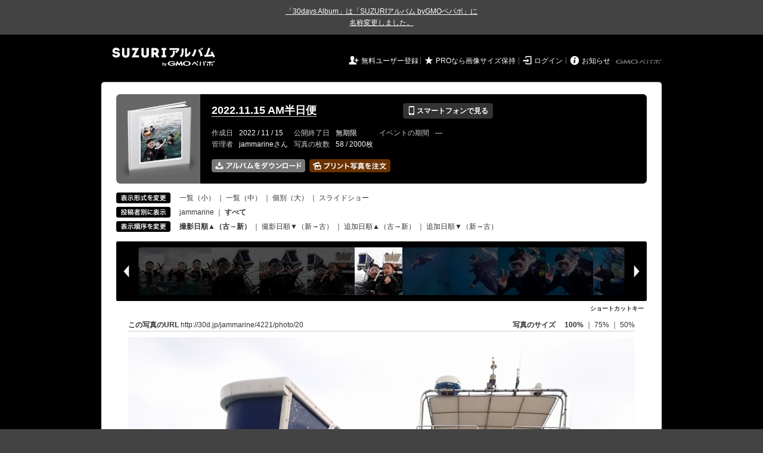

--- FILE ---
content_type: text/html; charset=utf-8
request_url: https://30d.jp/jammarine/4221/photo/20
body_size: 10770
content:
<!DOCTYPE html PUBLIC "-//W3C//DTD XHTML 1.0 Transitional//EN" "http://www.w3.org/TR/xhtml1/DTD/xhtml1-transitional.dtd">
<html xmlns="http://www.w3.org/1999/xhtml" xml:lang="ja" lang="ja" xmlns:og="http://ogp.me/ns#" xmlns:fb="http://www.facebook.com/2008/fbml">
  <head>
    <!-- Google tag (gtag.js) -->
<script async src="https://www.googletagmanager.com/gtag/js?id=G-EKXF6SP7QS"></script>
<script>
  window.dataLayer = window.dataLayer || [];
  function gtag(){dataLayer.push(arguments);}
  gtag('js', new Date());

  gtag('config', 'G-EKXF6SP7QS');
</script>

    <meta name="csrf-param" content="authenticity_token" />
<meta name="csrf-token" content="HQ7egnH5d3VTpXt1bqPfKJ7CI5-hB4BIpo5tBHHuq-6rVGANflve_hXIOKrBEFwkt-Hgc_FdMDwTH5aU7CCGXw" />
    <meta http-equiv="content-type" content="text/html;charset=utf-8" />
    <title>2022.11.15 AM半日便</title>
<meta name="twitter:card" content="summary_large_image">
<meta name="twitter:site" content="@30daysalbum">
<meta name="twitter:title" content="2022.11.15 AM半日便 | SUZURIアルバム（旧30days Album） 写真共有">
<meta name="twitter:description" content="jammarineさんのアルバム。大量の写真はSUZURIアルバム（旧30days Album）でシェア！">
<meta name="twitter:image" content="https://30d.jp/jammarine/4221/photo/20/og_image">
    <meta name="keywords" content="写真,アルバム,無料,フリー,クラウドサービス,共有,管理,オンラインアルバム,フォトアルバム,パスワード付きアルバム,ストレージ,SUZURIアルバム,30days Album" />
    <meta name="description" content="SUZURIアルバム（旧30days Album）は、無料で使える写真・動画の共有・保存サービス。合い言葉で共有できるオンラインアルバムと、バックアップに便利なフォトストレージが利用できます。スマートフォンからの閲覧・投稿対応。iPhone, iPad, Androidアプリも提供。" />
    <link rel="icon" href="/favicon-new.ico" />
    <meta property="og:title" content="2022.11.15 AM半日便 | 写真共有サービス SUZURIアルバム（旧30days Album）" />


    <meta property="og:description" content="jammarineさんのアルバム。大量の写真はSUZURIアルバム（旧30days Album）でシェア！" />
    <meta property="og:image" content="https://30d.jp/jammarine/4221/photo/20/og_image" />
    <meta property="og:url" content="https://30d.jp/jammarine/4221/photo/20">

    <meta property="og:site_name" content="写真共有サービス SUZURIアルバム" />


    <script>
//<![CDATA[
window.gon={};gon.items=[{"ref_id":1,"url":"//30d.jp/img/jammarine/4221/1_thumb.jpg","width":850,"video_url":"","small_video_url":"","original_video_url":"","height":637,"posted_by":"jammarine","datetime":"2022/11/15 09:06:23","type":"photo","original_filename":"PB150001.JPG","view_count":34,"exif":{"make":"OLYMPUS CORPORATION","model":"TG-6","focal_length":"4.5","exposure_time":"0.0025(1/400)","f_number":"f/2","iso_speed_ratings":250},"photo":true},{"ref_id":2,"url":"//30d.jp/img/jammarine/4221/2_thumb.jpg","width":850,"video_url":"","small_video_url":"","original_video_url":"","height":637,"posted_by":"jammarine","datetime":"2022/11/15 09:06:37","type":"photo","original_filename":"PB150002.JPG","view_count":29,"exif":{"make":"OLYMPUS CORPORATION","model":"TG-6","focal_length":"4.5","exposure_time":"0.002(1/500)","f_number":"f/2","iso_speed_ratings":400},"photo":true},{"ref_id":3,"url":"//30d.jp/img/jammarine/4221/3_thumb.jpg","width":850,"video_url":"","small_video_url":"","original_video_url":"","height":637,"posted_by":"jammarine","datetime":"2022/11/15 09:06:38","type":"photo","original_filename":"PB150003.JPG","view_count":34,"exif":{"make":"OLYMPUS CORPORATION","model":"TG-6","focal_length":"4.5","exposure_time":"0.008(1/125)","f_number":"f/2","iso_speed_ratings":125},"photo":true},{"ref_id":4,"url":"//30d.jp/img/jammarine/4221/4_thumb.jpg","width":850,"video_url":"","small_video_url":"","original_video_url":"","height":637,"posted_by":"jammarine","datetime":"2022/11/15 09:06:39","type":"photo","original_filename":"PB150004.JPG","view_count":43,"exif":{"make":"OLYMPUS CORPORATION","model":"TG-6","focal_length":"4.5","exposure_time":"0.0025(1/400)","f_number":"f/2","iso_speed_ratings":400},"photo":true},{"ref_id":5,"url":"//30d.jp/img/jammarine/4221/5_thumb.jpg","width":850,"video_url":"","small_video_url":"","original_video_url":"","height":637,"posted_by":"jammarine","datetime":"2022/11/15 09:11:13","type":"photo","original_filename":"PB150005.JPG","view_count":29,"exif":{"make":"OLYMPUS CORPORATION","model":"TG-6","focal_length":"4.5","exposure_time":"0.004(1/250)","f_number":"f/2.8","iso_speed_ratings":100},"photo":true},{"ref_id":6,"url":"//30d.jp/img/jammarine/4221/6_thumb.jpg","width":850,"video_url":"","small_video_url":"","original_video_url":"","height":637,"posted_by":"jammarine","datetime":"2022/11/15 09:11:14","type":"photo","original_filename":"PB150006.JPG","view_count":29,"exif":{"make":"OLYMPUS CORPORATION","model":"TG-6","focal_length":"4.5","exposure_time":"0.00312 (1/320)","f_number":"f/2.8","iso_speed_ratings":125},"photo":true},{"ref_id":7,"url":"//30d.jp/img/jammarine/4221/7_thumb.jpg","width":850,"video_url":"","small_video_url":"","original_video_url":"","height":637,"posted_by":"jammarine","datetime":"2022/11/15 09:11:15","type":"photo","original_filename":"PB150007.JPG","view_count":38,"exif":{"make":"OLYMPUS CORPORATION","model":"TG-6","focal_length":"4.5","exposure_time":"0.004(1/250)","f_number":"f/2.8","iso_speed_ratings":100},"photo":true},{"ref_id":8,"url":"//30d.jp/img/jammarine/4221/8_thumb.jpg","width":850,"video_url":"","small_video_url":"","original_video_url":"","height":637,"posted_by":"jammarine","datetime":"2022/11/15 09:11:30","type":"photo","original_filename":"PB150008.JPG","view_count":30,"exif":{"make":"OLYMPUS CORPORATION","model":"TG-6","focal_length":"4.5","exposure_time":"0.01667 (1/60)","f_number":"f/2","iso_speed_ratings":125},"photo":true},{"ref_id":9,"url":"//30d.jp/img/jammarine/4221/9_thumb.jpg","width":850,"video_url":"","small_video_url":"","original_video_url":"","height":637,"posted_by":"jammarine","datetime":"2022/11/15 09:11:32","type":"photo","original_filename":"PB150009.JPG","view_count":29,"exif":{"make":"OLYMPUS CORPORATION","model":"TG-6","focal_length":"4.5","exposure_time":"0.01667 (1/60)","f_number":"f/2","iso_speed_ratings":125},"photo":true},{"ref_id":10,"url":"//30d.jp/img/jammarine/4221/10_thumb.jpg","width":850,"video_url":"","small_video_url":"","original_video_url":"","height":637,"posted_by":"jammarine","datetime":"2022/11/15 09:11:33","type":"photo","original_filename":"PB150010.JPG","view_count":26,"exif":{"make":"OLYMPUS CORPORATION","model":"TG-6","focal_length":"4.5","exposure_time":"0.01667 (1/60)","f_number":"f/2","iso_speed_ratings":160},"photo":true},{"ref_id":11,"url":"//30d.jp/img/jammarine/4221/11_thumb.jpg","width":850,"video_url":"","small_video_url":"","original_video_url":"","height":637,"posted_by":"jammarine","datetime":"2022/11/15 09:11:44","type":"photo","original_filename":"PB150011.JPG","view_count":34,"exif":{"make":"OLYMPUS CORPORATION","model":"TG-6","focal_length":"4.5","exposure_time":"0.01667 (1/60)","f_number":"f/2.8","iso_speed_ratings":100},"photo":true},{"ref_id":12,"url":"//30d.jp/img/jammarine/4221/12_thumb.jpg","width":850,"video_url":"","small_video_url":"","original_video_url":"","height":637,"posted_by":"jammarine","datetime":"2022/11/15 09:11:45","type":"photo","original_filename":"PB150012.JPG","view_count":26,"exif":{"make":"OLYMPUS CORPORATION","model":"TG-6","focal_length":"4.5","exposure_time":"0.01667 (1/60)","f_number":"f/2.8","iso_speed_ratings":100},"photo":true},{"ref_id":13,"url":"//30d.jp/img/jammarine/4221/13_thumb.jpg","width":850,"video_url":"","small_video_url":"","original_video_url":"","height":637,"posted_by":"jammarine","datetime":"2022/11/15 09:11:45","type":"photo","original_filename":"PB150013.JPG","view_count":30,"exif":{"make":"OLYMPUS CORPORATION","model":"TG-6","focal_length":"4.5","exposure_time":"0.01667 (1/60)","f_number":"f/2.8","iso_speed_ratings":100},"photo":true},{"ref_id":14,"url":"//30d.jp/img/jammarine/4221/14_thumb.jpg","width":850,"video_url":"","small_video_url":"","original_video_url":"","height":637,"posted_by":"jammarine","datetime":"2022/11/15 09:21:46","type":"photo","original_filename":"PB150014.JPG","view_count":35,"exif":{"make":"OLYMPUS CORPORATION","model":"TG-6","focal_length":"4.5","exposure_time":"0.004(1/250)","f_number":"f/2.8","iso_speed_ratings":100},"photo":true},{"ref_id":15,"url":"//30d.jp/img/jammarine/4221/15_thumb.jpg","width":850,"video_url":"","small_video_url":"","original_video_url":"","height":637,"posted_by":"jammarine","datetime":"2022/11/15 09:21:47","type":"photo","original_filename":"PB150015.JPG","view_count":24,"exif":{"make":"OLYMPUS CORPORATION","model":"TG-6","focal_length":"4.5","exposure_time":"0.00312 (1/320)","f_number":"f/2.8","iso_speed_ratings":100},"photo":true},{"ref_id":16,"url":"//30d.jp/img/jammarine/4221/16_thumb.jpg","width":850,"video_url":"","small_video_url":"","original_video_url":"","height":637,"posted_by":"jammarine","datetime":"2022/11/15 09:21:48","type":"photo","original_filename":"PB150016.JPG","view_count":23,"exif":{"make":"OLYMPUS CORPORATION","model":"TG-6","focal_length":"4.5","exposure_time":"0.005(1/200)","f_number":"f/2.8","iso_speed_ratings":100},"photo":true},{"ref_id":17,"url":"//30d.jp/img/jammarine/4221/17_thumb.jpg","width":850,"video_url":"","small_video_url":"","original_video_url":"","height":637,"posted_by":"jammarine","datetime":"2022/11/15 09:22:14","type":"photo","original_filename":"PB150017.JPG","view_count":27,"exif":{"make":"OLYMPUS CORPORATION","model":"TG-6","focal_length":"4.5","exposure_time":"0.005(1/200)","f_number":"f/2.8","iso_speed_ratings":100},"photo":true},{"ref_id":18,"url":"//30d.jp/img/jammarine/4221/18_thumb.jpg","width":850,"video_url":"","small_video_url":"","original_video_url":"","height":637,"posted_by":"jammarine","datetime":"2022/11/15 09:22:15","type":"photo","original_filename":"PB150018.JPG","view_count":32,"exif":{"make":"OLYMPUS CORPORATION","model":"TG-6","focal_length":"4.5","exposure_time":"0.005(1/200)","f_number":"f/2.8","iso_speed_ratings":100},"photo":true},{"ref_id":19,"url":"//30d.jp/img/jammarine/4221/19_thumb.jpg","width":850,"video_url":"","small_video_url":"","original_video_url":"","height":637,"posted_by":"jammarine","datetime":"2022/11/15 09:22:19","type":"photo","original_filename":"PB150019.JPG","view_count":25,"exif":{"make":"OLYMPUS CORPORATION","model":"TG-6","focal_length":"4.5","exposure_time":"0.00625 (1/160)","f_number":"f/2.8","iso_speed_ratings":100},"photo":true},{"ref_id":20,"url":"//30d.jp/img/jammarine/4221/20_thumb.jpg","width":850,"video_url":"","small_video_url":"","original_video_url":"","height":637,"posted_by":"jammarine","datetime":"2022/11/15 09:22:20","type":"photo","original_filename":"PB150020.JPG","view_count":25,"exif":{"make":"OLYMPUS CORPORATION","model":"TG-6","focal_length":"4.5","exposure_time":"0.00625 (1/160)","f_number":"f/2.8","iso_speed_ratings":100},"photo":true},{"ref_id":21,"url":"//30d.jp/img/jammarine/4221/21_thumb.jpg","width":850,"video_url":"","small_video_url":"","original_video_url":"","height":637,"posted_by":"jammarine","datetime":"2022/11/15 09:27:45","type":"photo","original_filename":"PB150021.JPG","view_count":25,"exif":{"make":"OLYMPUS CORPORATION","model":"TG-6","focal_length":"4.5","exposure_time":"0.0125(1/80)","f_number":"f/2","iso_speed_ratings":100},"photo":true},{"ref_id":22,"url":"//30d.jp/img/jammarine/4221/22_thumb.jpg","width":850,"video_url":"","small_video_url":"","original_video_url":"","height":637,"posted_by":"jammarine","datetime":"2022/11/15 09:27:50","type":"photo","original_filename":"PB150022.JPG","view_count":24,"exif":{"make":"OLYMPUS CORPORATION","model":"TG-6","focal_length":"4.5","exposure_time":"0.01(1/100)","f_number":"f/2","iso_speed_ratings":100},"photo":true},{"ref_id":23,"url":"//30d.jp/img/jammarine/4221/23_thumb.jpg","width":850,"video_url":"","small_video_url":"","original_video_url":"","height":637,"posted_by":"jammarine","datetime":"2022/11/15 09:28:00","type":"photo","original_filename":"PB150023.JPG","view_count":25,"exif":{"make":"OLYMPUS CORPORATION","model":"TG-6","focal_length":"4.5","exposure_time":"0.01(1/100)","f_number":"f/2","iso_speed_ratings":100},"photo":true},{"ref_id":24,"url":"//30d.jp/img/jammarine/4221/24_thumb.jpg","width":850,"video_url":"","small_video_url":"","original_video_url":"","height":637,"posted_by":"jammarine","datetime":"2022/11/15 09:28:01","type":"photo","original_filename":"PB150024.JPG","view_count":25,"exif":{"make":"OLYMPUS CORPORATION","model":"TG-6","focal_length":"4.5","exposure_time":"0.01(1/100)","f_number":"f/2","iso_speed_ratings":100},"photo":true},{"ref_id":25,"url":"//30d.jp/img/jammarine/4221/25_thumb.jpg","width":850,"video_url":"","small_video_url":"","original_video_url":"","height":637,"posted_by":"jammarine","datetime":"2022/11/15 09:28:55","type":"photo","original_filename":"PB150025.JPG","view_count":27,"exif":{"make":"OLYMPUS CORPORATION","model":"TG-6","focal_length":"4.5","exposure_time":"0.01667 (1/60)","f_number":"f/2","iso_speed_ratings":160},"photo":true},{"ref_id":26,"url":"//30d.jp/img/jammarine/4221/26_thumb.jpg","width":850,"video_url":"","small_video_url":"","original_video_url":"","height":637,"posted_by":"jammarine","datetime":"2022/11/15 09:28:56","type":"photo","original_filename":"PB150026.JPG","view_count":26,"exif":{"make":"OLYMPUS CORPORATION","model":"TG-6","focal_length":"4.5","exposure_time":"0.01667 (1/60)","f_number":"f/2","iso_speed_ratings":125},"photo":true},{"ref_id":27,"url":"//30d.jp/img/jammarine/4221/27_thumb.jpg","width":850,"video_url":"","small_video_url":"","original_video_url":"","height":637,"posted_by":"jammarine","datetime":"2022/11/15 09:30:10","type":"photo","original_filename":"PB150027.JPG","view_count":21,"exif":{"make":"OLYMPUS CORPORATION","model":"TG-6","focal_length":"4.5","exposure_time":"0.0125(1/80)","f_number":"f/2","iso_speed_ratings":100},"photo":true},{"ref_id":28,"url":"//30d.jp/img/jammarine/4221/28_thumb.jpg","width":850,"video_url":"","small_video_url":"","original_video_url":"","height":637,"posted_by":"jammarine","datetime":"2022/11/15 09:32:51","type":"photo","original_filename":"PB150028.JPG","view_count":27,"exif":{"make":"OLYMPUS CORPORATION","model":"TG-6","focal_length":"4.5","exposure_time":"0.0025(1/400)","f_number":"f/2.8","iso_speed_ratings":100},"photo":true},{"ref_id":29,"url":"//30d.jp/img/jammarine/4221/29_thumb.jpg","width":850,"video_url":"","small_video_url":"","original_video_url":"","height":637,"posted_by":"jammarine","datetime":"2022/11/15 09:32:57","type":"photo","original_filename":"PB150029.JPG","view_count":22,"exif":{"make":"OLYMPUS CORPORATION","model":"TG-6","focal_length":"4.5","exposure_time":"0.01(1/100)","f_number":"f/2.8","iso_speed_ratings":100},"photo":true},{"ref_id":30,"url":"//30d.jp/img/jammarine/4221/30_thumb.jpg","width":850,"video_url":"","small_video_url":"","original_video_url":"","height":637,"posted_by":"jammarine","datetime":"2022/11/15 09:33:04","type":"photo","original_filename":"PB150030.JPG","view_count":32,"exif":{"make":"OLYMPUS CORPORATION","model":"TG-6","focal_length":"4.5","exposure_time":"0.0125(1/80)","f_number":"f/2.8","iso_speed_ratings":100},"photo":true},{"ref_id":31,"url":"//30d.jp/img/jammarine/4221/31_thumb.jpg","width":850,"video_url":"","small_video_url":"","original_video_url":"","height":637,"posted_by":"jammarine","datetime":"2022/11/15 09:33:06","type":"photo","original_filename":"PB150031.JPG","view_count":26,"exif":{"make":"OLYMPUS CORPORATION","model":"TG-6","focal_length":"4.5","exposure_time":"0.0125(1/80)","f_number":"f/2.8","iso_speed_ratings":100},"photo":true},{"ref_id":32,"url":"//30d.jp/img/jammarine/4221/32_thumb.jpg","width":850,"video_url":"","small_video_url":"","original_video_url":"","height":637,"posted_by":"jammarine","datetime":"2022/11/15 09:33:08","type":"photo","original_filename":"PB150032.JPG","view_count":25,"exif":{"make":"OLYMPUS CORPORATION","model":"TG-6","focal_length":"4.5","exposure_time":"0.004(1/250)","f_number":"f/2.8","iso_speed_ratings":100},"photo":true},{"ref_id":33,"url":"//30d.jp/img/jammarine/4221/33_thumb.jpg","width":850,"video_url":"","small_video_url":"","original_video_url":"","height":637,"posted_by":"jammarine","datetime":"2022/11/15 09:33:24","type":"photo","original_filename":"PB150033.JPG","view_count":26,"exif":{"make":"OLYMPUS CORPORATION","model":"TG-6","focal_length":"4.5","exposure_time":"0.00312 (1/320)","f_number":"f/2.8","iso_speed_ratings":100},"photo":true},{"ref_id":34,"url":"//30d.jp/img/jammarine/4221/34_thumb.jpg","width":850,"video_url":"","small_video_url":"","original_video_url":"","height":637,"posted_by":"jammarine","datetime":"2022/11/15 09:33:25","type":"photo","original_filename":"PB150034.JPG","view_count":28,"exif":{"make":"OLYMPUS CORPORATION","model":"TG-6","focal_length":"4.5","exposure_time":"0.01667 (1/60)","f_number":"f/2.8","iso_speed_ratings":100},"photo":true},{"ref_id":35,"url":"//30d.jp/img/jammarine/4221/35_thumb.jpg","width":850,"video_url":"","small_video_url":"","original_video_url":"","height":637,"posted_by":"jammarine","datetime":"2022/11/15 09:33:27","type":"photo","original_filename":"PB150035.JPG","view_count":23,"exif":{"make":"OLYMPUS CORPORATION","model":"TG-6","focal_length":"4.5","exposure_time":"0.01667 (1/60)","f_number":"f/2","iso_speed_ratings":100},"photo":true},{"ref_id":36,"url":"//30d.jp/img/jammarine/4221/36_thumb.jpg","width":850,"video_url":"","small_video_url":"","original_video_url":"","height":637,"posted_by":"jammarine","datetime":"2022/11/15 09:34:53","type":"photo","original_filename":"PB150036.JPG","view_count":32,"exif":{"make":"OLYMPUS CORPORATION","model":"TG-6","focal_length":"4.5","exposure_time":"0.00312 (1/320)","f_number":"f/2.8","iso_speed_ratings":100},"photo":true},{"ref_id":37,"url":"//30d.jp/img/jammarine/4221/37_thumb.jpg","width":850,"video_url":"","small_video_url":"","original_video_url":"","height":637,"posted_by":"jammarine","datetime":"2022/11/15 09:34:55","type":"photo","original_filename":"PB150037.JPG","view_count":35,"exif":{"make":"OLYMPUS CORPORATION","model":"TG-6","focal_length":"4.5","exposure_time":"0.002(1/500)","f_number":"f/2.8","iso_speed_ratings":100},"photo":true},{"ref_id":38,"url":"//30d.jp/img/jammarine/4221/38_thumb.jpg","width":850,"video_url":"","small_video_url":"","original_video_url":"","height":637,"posted_by":"jammarine","datetime":"2022/11/15 09:35:02","type":"photo","original_filename":"PB150038.JPG","view_count":32,"exif":{"make":"OLYMPUS CORPORATION","model":"TG-6","focal_length":"4.5","exposure_time":"0.01(1/100)","f_number":"f/2","iso_speed_ratings":100},"photo":true},{"ref_id":39,"url":"//30d.jp/img/jammarine/4221/39_thumb.jpg","width":850,"video_url":"","small_video_url":"","original_video_url":"","height":637,"posted_by":"jammarine","datetime":"2022/11/15 09:36:37","type":"photo","original_filename":"PB150039.JPG","view_count":26,"exif":{"make":"OLYMPUS CORPORATION","model":"TG-6","focal_length":"4.5","exposure_time":"0.005(1/200)","f_number":"f/8","iso_speed_ratings":100},"photo":true},{"ref_id":40,"url":"//30d.jp/img/jammarine/4221/40_thumb.jpg","width":850,"video_url":"","small_video_url":"","original_video_url":"","height":637,"posted_by":"jammarine","datetime":"2022/11/15 09:36:39","type":"photo","original_filename":"PB150040.JPG","view_count":25,"exif":{"make":"OLYMPUS CORPORATION","model":"TG-6","focal_length":"4.5","exposure_time":"0.004(1/250)","f_number":"f/8","iso_speed_ratings":100},"photo":true},{"ref_id":41,"url":"//30d.jp/img/jammarine/4221/41_thumb.jpg","width":850,"video_url":"","small_video_url":"","original_video_url":"","height":637,"posted_by":"jammarine","datetime":"2022/11/15 09:37:04","type":"photo","original_filename":"PB150041.JPG","view_count":24,"exif":{"make":"OLYMPUS CORPORATION","model":"TG-6","focal_length":"4.5","exposure_time":"0.001(1/1000)","f_number":"f/2.8","iso_speed_ratings":100},"photo":true},{"ref_id":42,"url":"//30d.jp/img/jammarine/4221/42_thumb.jpg","width":850,"video_url":"","small_video_url":"","original_video_url":"","height":637,"posted_by":"jammarine","datetime":"2022/11/15 09:37:06","type":"photo","original_filename":"PB150042.JPG","view_count":24,"exif":{"make":"OLYMPUS CORPORATION","model":"TG-6","focal_length":"4.5","exposure_time":"0.00125 (1/800)","f_number":"f/2.8","iso_speed_ratings":100},"photo":true},{"ref_id":43,"url":"//30d.jp/img/jammarine/4221/43_thumb.jpg","width":850,"video_url":"","small_video_url":"","original_video_url":"","height":637,"posted_by":"jammarine","datetime":"2022/11/15 09:37:08","type":"photo","original_filename":"PB150043.JPG","view_count":25,"exif":{"make":"OLYMPUS CORPORATION","model":"TG-6","focal_length":"4.5","exposure_time":"0.00156 (1/640)","f_number":"f/2.8","iso_speed_ratings":100},"photo":true},{"ref_id":44,"url":"//30d.jp/img/jammarine/4221/44_thumb.jpg","width":850,"video_url":"","small_video_url":"","original_video_url":"","height":637,"posted_by":"jammarine","datetime":"2022/11/15 09:37:10","type":"photo","original_filename":"PB150044.JPG","view_count":28,"exif":{"make":"OLYMPUS CORPORATION","model":"TG-6","focal_length":"4.5","exposure_time":"0.00156 (1/640)","f_number":"f/2.8","iso_speed_ratings":100},"photo":true},{"ref_id":45,"url":"//30d.jp/img/jammarine/4221/45_thumb.jpg","width":850,"video_url":"","small_video_url":"","original_video_url":"","height":637,"posted_by":"jammarine","datetime":"2022/11/15 09:37:11","type":"photo","original_filename":"PB150045.JPG","view_count":31,"exif":{"make":"OLYMPUS CORPORATION","model":"TG-6","focal_length":"4.5","exposure_time":"0.00156 (1/640)","f_number":"f/2.8","iso_speed_ratings":100},"photo":true},{"ref_id":46,"url":"//30d.jp/img/jammarine/4221/46_thumb.jpg","width":850,"video_url":"","small_video_url":"","original_video_url":"","height":637,"posted_by":"jammarine","datetime":"2022/11/15 09:48:03","type":"photo","original_filename":"PB150046.JPG","view_count":23,"exif":{"make":"OLYMPUS CORPORATION","model":"TG-6","focal_length":"4.5","exposure_time":"0.00156 (1/640)","f_number":"f/2.8","iso_speed_ratings":100},"photo":true},{"ref_id":47,"url":"//30d.jp/img/jammarine/4221/47_thumb.jpg","width":850,"video_url":"","small_video_url":"","original_video_url":"","height":637,"posted_by":"jammarine","datetime":"2022/11/15 09:48:07","type":"photo","original_filename":"PB150047.JPG","view_count":24,"exif":{"make":"OLYMPUS CORPORATION","model":"TG-6","focal_length":"4.5","exposure_time":"0.0125(1/80)","f_number":"f/2","iso_speed_ratings":100},"photo":true},{"ref_id":48,"url":"//30d.jp/img/jammarine/4221/48_thumb.jpg","width":850,"video_url":"","small_video_url":"","original_video_url":"","height":637,"posted_by":"jammarine","datetime":"2022/11/15 09:48:19","type":"photo","original_filename":"PB150048.JPG","view_count":24,"exif":{"make":"OLYMPUS CORPORATION","model":"TG-6","focal_length":"4.5","exposure_time":"0.00156 (1/640)","f_number":"f/2.8","iso_speed_ratings":100},"photo":true},{"ref_id":49,"url":"//30d.jp/img/jammarine/4221/49_thumb.jpg","width":850,"video_url":"","small_video_url":"","original_video_url":"","height":637,"posted_by":"jammarine","datetime":"2022/11/15 09:48:22","type":"photo","original_filename":"PB150049.JPG","view_count":40,"exif":{"make":"OLYMPUS CORPORATION","model":"TG-6","focal_length":"4.5","exposure_time":"0.00312 (1/320)","f_number":"f/2.8","iso_speed_ratings":100},"photo":true},{"ref_id":50,"url":"//30d.jp/img/jammarine/4221/50_thumb.jpg","width":850,"video_url":"","small_video_url":"","original_video_url":"","height":637,"posted_by":"jammarine","datetime":"2022/11/15 09:48:23","type":"photo","original_filename":"PB150050.JPG","view_count":32,"exif":{"make":"OLYMPUS CORPORATION","model":"TG-6","focal_length":"4.5","exposure_time":"0.004(1/250)","f_number":"f/2.8","iso_speed_ratings":100},"photo":true},{"ref_id":51,"url":"//30d.jp/img/jammarine/4221/51_thumb.jpg","width":850,"video_url":"","small_video_url":"","original_video_url":"","height":637,"posted_by":"jammarine","datetime":"2022/11/15 09:48:25","type":"photo","original_filename":"PB150051.JPG","view_count":24,"exif":{"make":"OLYMPUS CORPORATION","model":"TG-6","focal_length":"4.5","exposure_time":"0.008(1/125)","f_number":"f/2.8","iso_speed_ratings":100},"photo":true},{"ref_id":52,"url":"//30d.jp/img/jammarine/4221/52_thumb.jpg","width":850,"video_url":"","small_video_url":"","original_video_url":"","height":637,"posted_by":"jammarine","datetime":"2022/11/15 09:48:27","type":"photo","original_filename":"PB150052.JPG","view_count":24,"exif":{"make":"OLYMPUS CORPORATION","model":"TG-6","focal_length":"4.5","exposure_time":"0.0125(1/80)","f_number":"f/2.8","iso_speed_ratings":100},"photo":true},{"ref_id":53,"url":"//30d.jp/img/jammarine/4221/53_thumb.jpg","width":850,"video_url":"","small_video_url":"","original_video_url":"","height":637,"posted_by":"jammarine","datetime":"2022/11/15 09:48:28","type":"photo","original_filename":"PB150053.JPG","view_count":26,"exif":{"make":"OLYMPUS CORPORATION","model":"TG-6","focal_length":"4.5","exposure_time":"0.01667 (1/60)","f_number":"f/2.8","iso_speed_ratings":160},"photo":true},{"ref_id":54,"url":"//30d.jp/img/jammarine/4221/54_thumb.jpg","width":850,"video_url":"","small_video_url":"","original_video_url":"","height":637,"posted_by":"jammarine","datetime":"2022/11/15 09:51:23","type":"photo","original_filename":"PB150054.JPG","view_count":22,"exif":{"make":"OLYMPUS CORPORATION","model":"TG-6","focal_length":"4.5","exposure_time":"0.008(1/125)","f_number":"f/2.8","iso_speed_ratings":100},"photo":true},{"ref_id":55,"url":"//30d.jp/img/jammarine/4221/55_thumb.jpg","width":850,"video_url":"","small_video_url":"","original_video_url":"","height":637,"posted_by":"jammarine","datetime":"2022/11/15 09:51:25","type":"photo","original_filename":"PB150055.JPG","view_count":22,"exif":{"make":"OLYMPUS CORPORATION","model":"TG-6","focal_length":"4.5","exposure_time":"0.008(1/125)","f_number":"f/2.8","iso_speed_ratings":100},"photo":true},{"ref_id":56,"url":"//30d.jp/img/jammarine/4221/56_thumb.jpg","width":850,"video_url":"","small_video_url":"","original_video_url":"","height":637,"posted_by":"jammarine","datetime":"2022/11/15 09:51:26","type":"photo","original_filename":"PB150056.JPG","view_count":27,"exif":{"make":"OLYMPUS CORPORATION","model":"TG-6","focal_length":"4.5","exposure_time":"0.00625 (1/160)","f_number":"f/2.8","iso_speed_ratings":100},"photo":true},{"ref_id":57,"url":"//30d.jp/img/jammarine/4221/57_thumb.jpg","width":850,"video_url":"","small_video_url":"","original_video_url":"","height":637,"posted_by":"jammarine","datetime":"2022/11/15 09:51:28","type":"photo","original_filename":"PB150057.JPG","view_count":32,"exif":{"make":"OLYMPUS CORPORATION","model":"TG-6","focal_length":"4.5","exposure_time":"0.005(1/200)","f_number":"f/2.8","iso_speed_ratings":100},"photo":true},{"ref_id":58,"url":"//30d.jp/img/jammarine/4221/58_thumb.jpg","width":850,"video_url":"","small_video_url":"","original_video_url":"","height":637,"posted_by":"jammarine","datetime":"2022/11/15 10:04:44","type":"photo","original_filename":"PB150058.JPG","view_count":24,"exif":{"make":"OLYMPUS CORPORATION","model":"TG-6","focal_length":"4.5","exposure_time":"0.008(1/125)","f_number":"f/2.8","iso_speed_ratings":100},"photo":true}];gon.user={"login":"jammarine"};gon.album={"ref_id":4221,"title":"2022.11.15 AM半日便"};gon.current_item_index=19;
//]]>
</script>

    <link href="https://fonts.googleapis.com/icon?family=Material+Icons" rel="stylesheet">
      <link rel="stylesheet" href="/assets/common-96144185393a25d5144df0838de101344575920498403ce3b6a791fda385cc4c.css" />
<link rel="stylesheet" href="/assets/base-4195d22fb950c147b14a20871196206d1043e9a829fc4f5eb631c837110d4d66.css" />
<link rel="stylesheet" href="/assets/swfupload-8b31ae29ab616364f899bbb85ae2a9db56753e2320d4af39f0930e0f89cf0ddd.css" />
<link rel="stylesheet" href="/assets/facebox-09ad72eb1ee6c8388177312f8fa530e16a52ffc4ba921aa00c5c5619e68176c1.css" />
<link rel="stylesheet" href="/assets/jquery.validate.password-2570c330600f7a6fa72d677ce35a34373efcdcfff5a97d651715410d894c8e18.css" />


        <link rel="stylesheet" href="/assets/album-d0247706263bd328635f3ba01c0cbd681efd2643041b46b2c71c87074a40e83f.css" />

      <script src="/assets/jquery/jquery-2311624bb32ec9057d970df2e69b3adecbbb9980dd08d1b5946f4fd0ca802cd3.js"></script>
<script src="/assets/jquery-ujs/rails-60ef1524e8abea5976d213d3d2eef5679d7697a5bc393ac32242bca9bc64e8ee.js"></script>
      <script src="/assets/js-cookie/js.cookie-682e79416edce7123fe83bece11302e28b99a955385696c988e9790c523c5398.js"></script>
<script src="/assets/jquery-validation/jquery.validate-6c7bb533f3cd5ba620cd6adb6dbe9636a04dae56c67c708d3132a1eb46e4dc9c.js"></script>
<script src="/assets/vendor/jquery.validate.messages_ja-3c275e83d2861a8e8df678da2ad8a42ff2b99db948467d5afed46c0b090e1fc9.js"></script>
<script src="/assets/vendor/jquery.validate.password-e2934a15f41fbe15322510cbc46845aa61c7ca1d65a7edcf17d8d39ef306e1f4.js"></script>
<script src="/assets/jquery.validate.password_ja-93c52c421613279ff10a5d47370dd838f40149cffa94e02f0680c84b0eeda174.js"></script>
<script src="/assets/mailcheck/mailcheck-9a6777bfc9d0eeda08af25417d6680c4fea29f2d8133803c4193668f4f979da2.js"></script>
<script src="/assets/urijs/URI-444b28ed16ed2e161101b0fab061b145180787c228b69a5b62b97ff925545b16.js"></script>
<script src="/assets/validators-e8f6d7dc7a24125b70e1a01fd2cbfc348a158c0d26a7a20964c79c6422a97328.js"></script>
      <script src="/assets/spin.js/spin-9d7ac5ac0950df9f8aabe29d08717f13d49560da98e81384f1daf4fb270f49ba.js"></script>
<script src="/assets/spin.js/jquery.spin-404284f810cc2916574a1fc2d502c5d6702f41d045d581dae1464263ab3d17cc.js"></script>
      <script src="/assets/vendor/facebox-381b68f47ac3b34437bcdd114f7e63e3be2dd9160085f99a332ab31d55d861ac.js"></script>
      <script src="/assets/days-17d45f4e0dcf1413db1dcf9ab7f8ac583af7e70fc625df29682d737a24cd58bc.js"></script>

        <script src="/assets/album-c4c8822a63aa76650d4b92157fdb94985e779f572ca59123735089a0f191754b.js"></script>
        <script src="https://unpkg.com/@popperjs/core@2.9.2/dist/umd/popper.min.js" integrity="sha384-IQsoLXl5PILFhosVNubq5LC7Qb9DXgDA9i+tQ8Zj3iwWAwPtgFTxbJ8NT4GN1R8p" crossorigin="anonymous"></script>
<script src="https://unpkg.com/tippy.js@6.3.1/dist/tippy-bundle.umd.min.js" integrity="sha384-vJRz16GTXNh0rYTtwJHOvYKAak1mFPGhLKTioEv5FQz+vxPy/UK77RAjCyUIHFGB" crossorigin="anonymous"></script>

<script src="/assets/clipboard/clipboard-1279ff593a4cd9d82034108966bbc0330a07ecf35ebaa5eacc609012657a90a1.js"></script>
<script src="/assets/clipboard-runner-60f464bea1a8da5a8e3458021b7f92f029c0468ed9cb57acfd5c5a199968f3ce.js"></script>

          <!-- /145986548/DFP_ad_show -->
          <script async='async' src='https://www.googletagservices.com/tag/js/gpt.js'></script>
          <script>
            var googletag = googletag || {};
            googletag.cmd = googletag.cmd || [];
          </script>
          <script>
            googletag.cmd.push(function() {
              googletag.defineSlot('/145986548/30days_PC_album_header_728_90', [728, 90], 'div-gpt-ad-1518601406451-0').addService(googletag.pubads());
              googletag.defineSlot('/145986548/30days_PC_album_middle_728_90', [728, 90], 'div-gpt-ad-1519023293290-0').addService(googletag.pubads());
              googletag.defineSlot('/145986548/30days_PC_120_600', [120, 600], 'div-gpt-ad-1519022969237-0').addService(googletag.pubads());
              googletag.pubads().enableSingleRequest();
              googletag.enableServices();
            });
          </script>
          <script src="/assets/DaysPhotoContainer-d8e77a9977eed7f39de7f2eca66d8ebc1d89b26ddcf82f2428b22a898debff1b.js"></script>
<script src="/assets/vendor/jquery.imagefit-0ff4d6ea7c1c2224a9f0d95f57b1a61fc152e10469f78f1571211453c41eb1cd.js"></script>
          <script src="/assets/albums/web/show-1b213a6e7b0d395fee641eab94680312d7428f20c2df8106a3fb00115647faa1.js"></script>

    <script src="/assets/tracking_social_visit-30e8a7f5a96f8ad3471b1fe1dea55b5110adc5fcef7f934badfe7291bdd3c85a.js"></script>


  </head>

  <body id="page_albums_show" class="page_albums_show print_campaign_week_number_of_month_4" data-campaign="false" data-next-contract-period-campaign="false">
    <div style="background-color: #434343; color: #fff; text-align: center; margin: 0 auto; padding: 10px 0"><a style="text-decoration: underline; color: #fff;" href="https://30d.jugem.jp/?eid=477" target="_blank">「30days Album」は「SUZURIアルバム byGMOペパボ」に<br class="sp-only">名称変更しました。</a></div>
    <div id="fb-root"></div>
<script>(function(d, s, id) {
  var js, fjs = d.getElementsByTagName(s)[0];
  if (d.getElementById(id)) return;
  js = d.createElement(s); js.id = id;
  js.src = "//connect.facebook.net/ja_JP/sdk.js#xfbml=1&version=v2.3&appId=319583928178553";
  fjs.parentNode.insertBefore(js, fjs);
}(document, 'script', 'facebook-jssdk'));</script>

    <a name="pagetop" id="pagetop"></a>
      
<div id="tab_area">
</div>


    <div id="main_bgcolor">


  <!-- albumページ用header -->
  <div id="header_album">
      <h1><a href="http://30d.jp/">SUZURIアルバム</a></h1>


    <div id="days_login" class="login">
      <ul class="clearfix">
    <li><i class="icon">&#59136;</i> <a href="/register" class="login_register">無料ユーザー登録</a></li>
    <li><i class="icon">&#9733;</i> <a href="/plan/pro" class="login_upgrade" data-track='{ "category": "pro", "action": "click", "label": "header:logout:pro_original_size" }'>PROなら画像サイズ保持</a></li>
    <li><i class="icon">&#59200;</i> <a href="/login" class="login_mypage">ログイン</a></li>
    <li><i class="icon">&#59141;</i> <a href="http://30d.jugem.jp" class="login_info">お知らせ</a></li>
  </ul>

    </div>
    <div id="paperboy_tab_album">
      <a href="http://pepabo.com/" target="_blank">GMOペパボ株式会社</a>
    </div>
  </div>
  <!-- //albumページ用header -->
  <div class="wrapper_top"></div>

<!-- wrapper -->
<div id="wrapper">

<!-- container -->
<div id="container">
        <!-- contents -->
        
<div class="album_header">
  <div class="album_header_top">
    <div class="album_header_bottom">

      <div class="album_img">
        <a href="/jammarine/4221"><img src="/img/jammarine/4221/album_thumb.png?1768666594" alt="" width="135" height="132" onerror="set_error_img(this)" /></a>
      </div>

      <div class="album_desc">
        <table class="album_title">
          <tr>
            <td>
              <h2><a href="/jammarine/4221">2022.11.15 AM半日便</a></h2>
            </td>
            <td>
              <a href="#view_qr" rel="facebox" class="view_mobile button_flat button_s button_black"><i class="icon">&#128241;</i> スマートフォンで見る</a>
            </td>
          </tr>
        </table>

        <div id="view_qr" class="qr_box" style="display:none;">
          <h5><i class="icon">&#128241;</i> スマートフォンでアルバムを見る</h5>
          <div class="qr_area clearfix">
            <div class="left">
              <p>このアルバムをスマートフォンで見ることができます。表示されている QRコードをスマートフォンのカメラで読み取ってアクセスしてください。QRコードが読み取れない場合は、以下の URL へスマートフォンからアクセスしてください。</p>
              <div class="address">http://30d.jp/jammarine/4221</div>
            </div>
            <div class="right">
              <img src="/img/jammarine/4221/qrcode.jpg" width="105" height="105" alt="QRコード" />
            </div>
          </div>

          <h5><i class="icon">&#9993;</i> メールで写真を追加する</h5>
          <div class="qr_area clearfix">
            <p>写真を添付したメールを下記アドレスに送信すると、アルバムに写真を追加することができます。（スマートフォン利用可）</p>
            <div class="address">
              6abe98df7e1cff254cf6283f8b13314f@m.30d.jp
            </div>
          </div>
        </div>
        <!-- //view_qr -->



        <table class="album_date">
          <tr>
            <th>作成日</th>
            <td>2022 / 11 / 15</td>
            <th>公開終了日</th>
            <td>
                無期限
            </td>
            <th>イベントの期間</th>
            <td>
                ---
            </td>
          </tr>
          <tr>
            <th>管理者</th>
            <td>
              jammarineさん
            </td>
            <th>写真の枚数</th>
            <td>
              58 / 2000枚
            </td>
          </tr>
        </table>

        <ul class="add_photo_menu">
          <li>
            <a href="/jammarine/4221/download" class="nb"><img alt="アルバムをまとめてダウンロード" width="157" height="22" src="/assets/album/btn_dl_photo_ja_2x-5cbdf3d053873d163ca880292b82bc4202c7d75fce7afb1b8a11fda136d70cd8.png" /></a>
          </li>
          <li>
              <a href="/jammarine/4221/print" class="nb" data-track='{ "category": "daysprint:pc", "action": "click", "label": "album_header" }'><img alt="アルバムの写真をプリントする" width="136" height="22" title="お気に入りの写真を手元に残しませんか？&lt;br /&gt;プリント写真をポストにお届けします" class="js-tipsy-print-here" src="/assets/album/btn_print_photo_ja_2x-bb5fa0d9ef6d26d9b7975fd3f540b3c9881bfec0457644476471d293a7b38a5a.png" /></a>
          </li>
        </ul>
      </div>
      <!-- //album_desc -->

      <script src="/assets/underscore/underscore-a2276665d047384864f537f957298c4648c8d00dc0c0bd9101a05c31a272c2c6.js"></script>
<script src="/assets/tooltip_print_here-a2190a99792e82ee05191957fa93c44c6062f5bb7073ab338d9f4db2103fde11.js"></script>

      <div id="daystogo">
      </div>
    </div>
  </div>
</div>


<input type="hidden" name="authenticity_token" id="authenticity_token" value="pHbuZ7pMbvuHDFIROSk0BOyd5nhreh2suTFgWn1pJqsSLFDote7HcMFhEc6WmrcIxb4llDsgrdgMoJvK4KcLGg"/>



<script src="https://unpkg.com/@popperjs/core@2.9.2/dist/umd/popper.min.js" integrity="sha384-IQsoLXl5PILFhosVNubq5LC7Qb9DXgDA9i+tQ8Zj3iwWAwPtgFTxbJ8NT4GN1R8p" crossorigin="anonymous"></script>
<script src="https://unpkg.com/tippy.js@6.3.1/dist/tippy-bundle.umd.min.js" integrity="sha384-vJRz16GTXNh0rYTtwJHOvYKAak1mFPGhLKTioEv5FQz+vxPy/UK77RAjCyUIHFGB" crossorigin="anonymous"></script>

<script src="/assets/clipboard/clipboard-1279ff593a4cd9d82034108966bbc0330a07ecf35ebaa5eacc609012657a90a1.js"></script>
<script src="/assets/clipboard-runner-60f464bea1a8da5a8e3458021b7f92f029c0468ed9cb57acfd5c5a199968f3ce.js"></script>


        <!-- view_change -->
<div class="view_change">
  <table cellpadding="0" cellspacing="0">
    <tr>
      <th>
        <img alt="表示形式を変更" height="18" width="91" src="/assets/album/view_size-59c13bd4f38f9fae0bd43bcfeacb6c4ca686bafb5bb644a061d8b13b28b1e9ba.gif" />
      </th>
      <td>
        <a href="/jammarine/4221" onclick="Cookies.set('mode','thumb', {path: '/'})"> 一覧（小）</a> ｜ <a href="/jammarine/4221" onclick="Cookies.set('mode','detail', {path: '/'})">一覧（中）</a> ｜ <span class="active">個別（大）</span> ｜ <a href="/jammarine/4221/slide#photos/20">スライドショー</a>
      </td>
    </tr>
    <tr>
      <th>
        <img alt="投稿者別に表示" height="18" width="91" src="/assets/album/view_member-87280534f2531ba872f57643029e95d79094fb01d9d4fef40d1e6a98d9208ce0.gif" />
      </th>
      <td>
        <a href="/jammarine/4221/user/jammarine/photo/1">jammarine</a> ｜ <strong>すべて</strong>
      </td>
    </tr>
    <tr>
      <th>
        <img alt="表示順序を変更" height="18" width="91" src="/assets/album/view_order-3f093a809931d7297b293e018fa79fb9843d803a3679bb4293281adce8d2b32a.gif" />
      </th>
      <td>
        <span class="active"><a href="https://30d.jp/jammarine/4221/photo/20" onclick="send_trackEvent(['_trackEvent','handle','album_photo_show_sort_by', 'date_taken:old_to_new'],  function() { Cookies.set('order', 'asc',  { path: '/' }); Cookies.set('sort_by', 'taken_at', { path: '/' }); })">撮影日順▲（古→新）</a></span>
          ｜
        <span class="inactive"><a href="https://30d.jp/jammarine/4221/photo/20" onclick="send_trackEvent(['_trackEvent','handle','album_photo_show_sort_by', 'date_taken:new_to_old'], function() { Cookies.set('order', 'desc', { path: '/' }); Cookies.set('sort_by', 'taken_at', { path: '/' }); })">撮影日順▼（新→古）</a></span>
          ｜
        <span class="inactive"><a href="https://30d.jp/jammarine/4221/photo/20" onclick="send_trackEvent(['_trackEvent','handle','album_photo_show_sort_by', 'date_uploaded:old_to_new'],  function() { Cookies.set('order', 'asc',  { path: '/' }); Cookies.set('sort_by', 'created_at', { path: '/' }); })">追加日順▲（古→新）</a></span>
          ｜
        <span class="inactive"><a href="https://30d.jp/jammarine/4221/photo/20" onclick="send_trackEvent(['_trackEvent','handle','album_photo_show_sort_by', 'date_uploaded:new_to_old'], function() { Cookies.set('order', 'desc', { path: '/' }); Cookies.set('sort_by', 'created_at', { path: '/' }); })">追加日順▼（新→古）</a></span>
      </td>
    </tr>
  </table>
</div>
<!-- //view_change -->

<!-- thumbnail_list -->
<div id="photo_container_mask">
  <div id="left_navi">
    <img alt="前の写真" class="iepngfix" height="100" width="40" src="/assets/album/left_navi-b432670a8b8314898938ffa5bcefe5047e80cadb73faf7faee63052c6cc0cabc.png" />
  </div>
  <div id="right_navi">
    <img alt="次の写真" class="iepngfix" height="100" width="40" src="/assets/album/right_navi-42bd1ffa390df1af8b8f7dbe6e069beaa2fd8408584eca07f75496f5bbfaffd1.png" />
  </div>
  <div id="photo_container"></div>
</div>

<div class="keyboard_shortcut">
  <a href="#keyboard_shortcut" rel="facebox">ショートカットキー</a>
</div>

<div id="keyboard_shortcut" class="face_box" style="display:none;">
  <h5>ショートカットキー一覧</h5>
  <p>キーボードに割り当てられたショートカットを利用することで、より快適に写真を見ることができます。</p>
  <table cellpadding="0" cellspacing="1" class="table">
    <tr>
      <th class="t_1 center" style="width:150px;padding:5px 0;">
        <span class="key">→</span>または<span class="key">j</span>
      </th>
      <td class="t_1">
        次の写真を表示します。
      </td>
    </tr>
    <tr>
      <th class="t_1 center" style="width:150px;padding:5px 0;">
        <span class="key">←</span>または<span class="key">k</span>
      </th>
      <td class="t_1">
        1つ前の写真を表示します。
      </td>
    </tr>
    <tr>
      <th class="t_1 center">
        <span class="key">p</span>
      </th>
      <td class="t_1">
        表示中の写真をプリントボックスのリストに追加します。既に追加している場合はリストから削除します。
      </td>
    </tr>
    <tr>
      <th class="t_1 center">
        <span class="key">d</span>
      </th>
      <td class="t_1">
        表示中の写真のデータをダウンロードします
      </td>
    </tr>
  </table>
</div>
<!-- //thumbnail_list -->

<script type="text/javascript"><!--
var initial_center = "//30d.jp/img/jammarine/4221/20_thumb.jpg";
var album_url = "/jammarine/4221";
var album_owner = false;
var DOM_photo_container;
var PContainer; // on global scope
var Cache = new PhotoCache();
var KObserver = new KeybindObserver();
var PList = new PhotoList( gon.items );

KObserver.addkeybind();
--></script>

<!-- large_photo -->
<div class="photo_area">
  <table class="photo_url" cellpadding="0" cellspacing="0">
    <tr>
      <td>
        <strong>この写真のURL</strong> <a id="permalink" href="/jammarine/4221/photo/20">http://30d.jp/jammarine/4221/photo/20</a>
      </td>
      <td class="right">
        <strong>写真のサイズ</strong>　<a href="javascript:void(0)" id="mode2large" class="active" onclick="change_ratio(1,this)"> 100% </a> ｜ <a href="javascript:void(0);" id="mode2middle" class="inactive" onclick="change_ratio(1.5,this)"> 75% </a> ｜ <a href="javascript:void(0);" id="mode2small" class="inactive" onclick="change_ratio(2.0,this)"> 50% </a>
      </td>
    </tr>
  </table>


  <div id="center-photo"></div>
  <div class="page_center">
    <span id="photo_count"></span>
  </div>

  <div class="p_d">
    <div class="p_d_top">
      <div class="p_d_bottom">
        <div class="p_d_area">
          <div class="left">
            <strong>投稿者名　　　</strong> <a id="_posted_by" href="/jammarine/4221/user/jammarine">jammarine</a><br />
            <strong id="original_filename">ファイル名　　</strong> PB150020.JPG<br />
            <strong id="datetime">撮影時間　　　</strong> 2022/11/15 09:22:20<br />

            <strong>編集・削除　　</strong> <span id="start_edit_angle_container"><a href="javascript:void(0)" onclick="start_edit_angle(this)">写真を回転</a> ｜</span> <a href="javascript:void(0)" onclick="start_edit_time(this)">時間の修正</a> ｜ <a href="javascript:void(0)" onclick="start_delete(this)">削除</a><br />

            <div id="download_container">
              <strong>ダウンロード　</strong> <a id="download" href="#ダウンロード">ファイルを個別ダウンロード</a>
            </div>


              <div id="show_exif_container">
                <strong>撮影情報　　　</strong> <a href="javascript:void(0)" onclick="show_exif(this)">撮影情報（Exif）を表示</a>
              </div>
          </div>

          <div class="center">
            <div id="camera_data">&nbsp;</div>

            <div id="exif_data" class="exif" style="display:none">
              <div class="face_box">
                <h5>撮影情報（Exif）</h5>
                <table class="exif_data">
                  <tr>
                    <th>
                      メーカー
                    </th>
                    <td>
                      OLYMPUS CORPORATION
                    </td>
                  </tr>
                  <tr>
                    <th>
                      カメラ
                    </th>
                    <td>
                      TG-6
                    </td>
                  </tr>
                  <tr>
                    <th>
                      焦点距離 [mm]
                    </th>
                    <td>
                      4.5
                    </td>
                  </tr>
                  <tr>
                    <th>
                      露出時間 [秒]
                    </th>
                    <td>
                      0.00625 (1/160)
                    </td>
                  </tr>
                  <tr>
                    <th>
                      絞り数値
                    </th>
                    <td>
                      f/2.8
                    </td>
                  </tr>
                  <tr>
                    <th>
                      ISO
                    </th>
                    <td>
                      100
                    </td>
                  </tr>
                </table>
              </div>
            </div>
          </div>

          <div class="right">
            <div class="printbox_container">
              <strong>写真をプリントする</strong>
                    <p><a href="/jammarine/4221/print" data-track='{ "category": "daysprint:pc", "action": "click", "label": "album_show_info" }'>このアルバムの写真をプリントする &raquo;</a></p>
            </div>
          </div>
        </div>
      </div>
    </div>
  </div>
  <!-- //p_d -->
</div>

<a name="comment"></a>
<div id="comment_container">
  <h3>この写真へのコメント</h3>
<div id="comment_item_area">
  <div class="no_comment">
    <span>この写真にはまだコメントがありません。最初のコメントをどうぞ。</span>
  </div>
</div>
<!-- //comment_item_area -->

<h3>コメントする</h3>
<form name="comment_area" onsubmit="comment_submit();return false;" method="post">
  <table class="comment_post" cellpadding="0" cellspacing="0">
    <tr>
      <td class="name">
        <label for="comment_name">名前</label><br/>
        <input id="comment_name" name="comment[name]" type="text" tabindex="1" class="input_s" />
      </td>
      <td class="body">
        <label for="comment_body">コメント</label><br/>
        <textarea cols="40" id="comment_body" name="comment[body]" rows="4" tabindex="2" class="input_s"></textarea>
      </td>
      <td class="pass">
        <label for="comment_password">削除パスワード</label><br/>
        <input id="comment_password" name="comment[password]" type="text" tabindex="3" class="input_s" />
      </td>
      <td class="submit">
        <input type="hidden" name="comment[photo_id]" value="851227763" id="comment_id" />
        <input tabindex="4" type="submit" class="button_flat button_blue button_s" value="コメント送信" />
      </td>
    </tr>
  </table>
</form>

</div>

<div id="random_photo">
  <h3>このアルバムの他の写真</h3>
  <ul class="clearfix">
    <li>
      <a href="/jammarine/4221/photo/54" class="im" style="width: 175px; height: 175px;" onclick="ga('send', 'event', 'album', 'click', 'show_recommended_photo');">
        <img data-medium-url="https://30d.jp/img/jammarine/4221/54_medium.jpg" src="https://30d.jp/img/jammarine/4221/54_medium.jpg" />
      </a>
    </li>
    <li>
      <a href="/jammarine/4221/photo/47" class="im" style="width: 175px; height: 175px;" onclick="ga('send', 'event', 'album', 'click', 'show_recommended_photo');">
        <img data-medium-url="https://30d.jp/img/jammarine/4221/47_medium.jpg" src="https://30d.jp/img/jammarine/4221/47_medium.jpg" />
      </a>
    </li>
    <li>
      <a href="/jammarine/4221/photo/44" class="im" style="width: 175px; height: 175px;" onclick="ga('send', 'event', 'album', 'click', 'show_recommended_photo');">
        <img data-medium-url="https://30d.jp/img/jammarine/4221/44_medium.jpg" src="https://30d.jp/img/jammarine/4221/44_medium.jpg" />
      </a>
    </li>
    <li>
      <a href="/jammarine/4221/photo/55" class="im" style="width: 175px; height: 175px;" onclick="ga('send', 'event', 'album', 'click', 'show_recommended_photo');">
        <img data-medium-url="https://30d.jp/img/jammarine/4221/55_medium.jpg" src="https://30d.jp/img/jammarine/4221/55_medium.jpg" />
      </a>
    </li>
    <li>
      <a href="/jammarine/4221/photo/36" class="im" style="width: 175px; height: 175px;" onclick="ga('send', 'event', 'album', 'click', 'show_recommended_photo');">
        <img data-medium-url="https://30d.jp/img/jammarine/4221/36_medium.jpg" src="https://30d.jp/img/jammarine/4221/36_medium.jpg" />
      </a>
    </li>
  </ul>
</div>




<!-- facebox template -->
<!-- 個別ダウンロードのリンクをクリックしたときのPROプランへの誘導 -->
<div id="facebox-ad-download-upgrade" style="display:none;">
  <h4>PROプランをご利用いただくと、ダウンロードが可能になります。</h4>
  <p class="mar_b1em"><strong><a href="/payment" target="_blank">PROプランにアップグレード</a></strong>すると、オリジナルサイズの写真をいつでも個別ダウンロードすることができます。<br />
※すでに PROプランをご利用の方は、ログインしてご利用ください。</p>
  <strong><a href="/payment" target="_blank">&raquo; いますぐ PROプランにアップグレード</a></strong>
</div>

        <!-- //contents -->
</div>
<!-- //container -->

  </div><!-- //wrapper -->
</div><!-- //main_bgcolor -->


<!-- フッター -->
<div class="footer_area">
  <div id="footer">

        <div style="text-align: center; padding-top: 5px;">
          <a href="https://suzuri.jp/media/journal_desk-calendar_release/?utm_source=30days&amp;utm_medium=referral&amp;utm_campaign=banner_20251117_album" target="_blank">
            <img alt="SUZURI byGMOペパボ" src="/assets/ad/calendar_920-100-2142c1fb7beeed4e4441a12b3540388202a84c7ab33e4a786e37d213dbd76413.jpg" />
          </a>
        </div>


  <!-- スマートフォン/PC ビュー切り替え -->
</div><!-- //footer_area -->

<noscript>
  <div id="noscript_msg">
    <div class="inner">
      <strong>本サービスご利用いただくには、JavaScript を有効にしていただく必要があります。</strong><br />
      ご利用のブラウザでは、JavaScript が無効になっている、またはサポートされていない可能性がありますので、<br />
      ブラウザの設定をご確認いただき、JavaScriptを有効にして、<a href="/">ページを再読込</a>してください。<br /><br />
      <a href="http://30d.jp">SUZURIアルバム トップページはこちら &raquo;</a>
    </div>
  </div>
</noscript>
</body>
</html>



--- FILE ---
content_type: text/css
request_url: https://30d.jp/assets/jquery.validate.password-2570c330600f7a6fa72d677ce35a34373efcdcfff5a97d651715410d894c8e18.css
body_size: 137
content:
.password-meter{position:relative;width:180px}.password-meter-message{text-align:right;font-weight:bold;color:#676767}.password-meter-bg,.password-meter-bar{height:4px}.password-meter-bg{top:8px;background:#e0e0e0}.password-meter-message-very-weak{color:#a03}.password-meter-message-weak{color:#f5ac00}.password-meter-message-good{color:#69c}.password-meter-message-strong{color:green}.password-meter-bg .password-meter-very-weak{background:#a03;width:30px}.password-meter-bg .password-meter-weak{background:#f5ac00;width:60px}.password-meter-bg .password-meter-good{background:#69c;width:135px}.password-meter-bg .password-meter-strong{background:green;width:180px}


--- FILE ---
content_type: application/javascript; charset=utf-8
request_url: https://fundingchoicesmessages.google.com/f/AGSKWxUnDuq_40fk9g9JTq0eqIB49zE3i6EHuw8A99MJlvZtCnBMwmOM9aO_odoyferK_SPQ4BGmrK3iXACxyZ4tGYS4tFv5TK-Ru16ZLC3r51QC9s4yO9SlfpfKzK2pmhTex30sZFbOAPqIUyFxedwqONssq1Ci6Q8oVO-s2VNTvdmtDHmOFlcmShvPqMMu/__350x100..ad-traffic./ad_units./delivery/al.php/peelad.
body_size: -1290
content:
window['0f97cb3a-3a60-45e1-abd4-77f9bb554f9c'] = true;